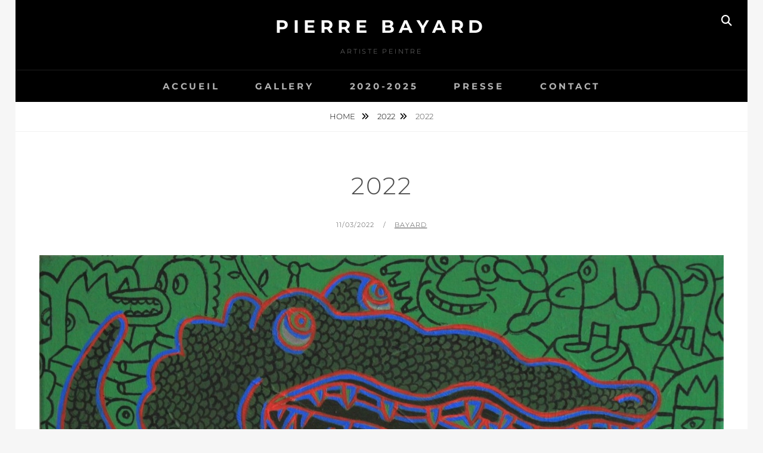

--- FILE ---
content_type: text/html; charset=UTF-8
request_url: https://www.pierrebayard.be/2022-2/
body_size: 11561
content:
<!DOCTYPE html>
<html lang="fr-FR">
<head>
<meta charset="UTF-8">
<meta name="viewport" content="width=device-width, initial-scale=1">
<link rel="profile" href="http://gmpg.org/xfn/11">

<title>2022 &#8211; Pierre BAYARD</title>
<meta name='robots' content='max-image-preview:large' />
	<style>img:is([sizes="auto" i], [sizes^="auto," i]) { contain-intrinsic-size: 3000px 1500px }</style>
	<link rel="alternate" type="application/rss+xml" title="Pierre BAYARD &raquo; Flux" href="https://www.pierrebayard.be/feed/" />
<link rel="alternate" type="application/rss+xml" title="Pierre BAYARD &raquo; Flux des commentaires" href="https://www.pierrebayard.be/comments/feed/" />
<link rel="alternate" type="application/rss+xml" title="Pierre BAYARD &raquo; 2022 Flux des commentaires" href="https://www.pierrebayard.be/2022-2/feed/" />
<script type="text/javascript">
/* <![CDATA[ */
window._wpemojiSettings = {"baseUrl":"https:\/\/s.w.org\/images\/core\/emoji\/16.0.1\/72x72\/","ext":".png","svgUrl":"https:\/\/s.w.org\/images\/core\/emoji\/16.0.1\/svg\/","svgExt":".svg","source":{"concatemoji":"https:\/\/www.pierrebayard.be\/wp-includes\/js\/wp-emoji-release.min.js?ver=6.8.3"}};
/*! This file is auto-generated */
!function(s,n){var o,i,e;function c(e){try{var t={supportTests:e,timestamp:(new Date).valueOf()};sessionStorage.setItem(o,JSON.stringify(t))}catch(e){}}function p(e,t,n){e.clearRect(0,0,e.canvas.width,e.canvas.height),e.fillText(t,0,0);var t=new Uint32Array(e.getImageData(0,0,e.canvas.width,e.canvas.height).data),a=(e.clearRect(0,0,e.canvas.width,e.canvas.height),e.fillText(n,0,0),new Uint32Array(e.getImageData(0,0,e.canvas.width,e.canvas.height).data));return t.every(function(e,t){return e===a[t]})}function u(e,t){e.clearRect(0,0,e.canvas.width,e.canvas.height),e.fillText(t,0,0);for(var n=e.getImageData(16,16,1,1),a=0;a<n.data.length;a++)if(0!==n.data[a])return!1;return!0}function f(e,t,n,a){switch(t){case"flag":return n(e,"\ud83c\udff3\ufe0f\u200d\u26a7\ufe0f","\ud83c\udff3\ufe0f\u200b\u26a7\ufe0f")?!1:!n(e,"\ud83c\udde8\ud83c\uddf6","\ud83c\udde8\u200b\ud83c\uddf6")&&!n(e,"\ud83c\udff4\udb40\udc67\udb40\udc62\udb40\udc65\udb40\udc6e\udb40\udc67\udb40\udc7f","\ud83c\udff4\u200b\udb40\udc67\u200b\udb40\udc62\u200b\udb40\udc65\u200b\udb40\udc6e\u200b\udb40\udc67\u200b\udb40\udc7f");case"emoji":return!a(e,"\ud83e\udedf")}return!1}function g(e,t,n,a){var r="undefined"!=typeof WorkerGlobalScope&&self instanceof WorkerGlobalScope?new OffscreenCanvas(300,150):s.createElement("canvas"),o=r.getContext("2d",{willReadFrequently:!0}),i=(o.textBaseline="top",o.font="600 32px Arial",{});return e.forEach(function(e){i[e]=t(o,e,n,a)}),i}function t(e){var t=s.createElement("script");t.src=e,t.defer=!0,s.head.appendChild(t)}"undefined"!=typeof Promise&&(o="wpEmojiSettingsSupports",i=["flag","emoji"],n.supports={everything:!0,everythingExceptFlag:!0},e=new Promise(function(e){s.addEventListener("DOMContentLoaded",e,{once:!0})}),new Promise(function(t){var n=function(){try{var e=JSON.parse(sessionStorage.getItem(o));if("object"==typeof e&&"number"==typeof e.timestamp&&(new Date).valueOf()<e.timestamp+604800&&"object"==typeof e.supportTests)return e.supportTests}catch(e){}return null}();if(!n){if("undefined"!=typeof Worker&&"undefined"!=typeof OffscreenCanvas&&"undefined"!=typeof URL&&URL.createObjectURL&&"undefined"!=typeof Blob)try{var e="postMessage("+g.toString()+"("+[JSON.stringify(i),f.toString(),p.toString(),u.toString()].join(",")+"));",a=new Blob([e],{type:"text/javascript"}),r=new Worker(URL.createObjectURL(a),{name:"wpTestEmojiSupports"});return void(r.onmessage=function(e){c(n=e.data),r.terminate(),t(n)})}catch(e){}c(n=g(i,f,p,u))}t(n)}).then(function(e){for(var t in e)n.supports[t]=e[t],n.supports.everything=n.supports.everything&&n.supports[t],"flag"!==t&&(n.supports.everythingExceptFlag=n.supports.everythingExceptFlag&&n.supports[t]);n.supports.everythingExceptFlag=n.supports.everythingExceptFlag&&!n.supports.flag,n.DOMReady=!1,n.readyCallback=function(){n.DOMReady=!0}}).then(function(){return e}).then(function(){var e;n.supports.everything||(n.readyCallback(),(e=n.source||{}).concatemoji?t(e.concatemoji):e.wpemoji&&e.twemoji&&(t(e.twemoji),t(e.wpemoji)))}))}((window,document),window._wpemojiSettings);
/* ]]> */
</script>
<style id='wp-emoji-styles-inline-css' type='text/css'>

	img.wp-smiley, img.emoji {
		display: inline !important;
		border: none !important;
		box-shadow: none !important;
		height: 1em !important;
		width: 1em !important;
		margin: 0 0.07em !important;
		vertical-align: -0.1em !important;
		background: none !important;
		padding: 0 !important;
	}
</style>
<link rel='stylesheet' id='wp-block-library-css' href='https://www.pierrebayard.be/wp-includes/css/dist/block-library/style.min.css?ver=6.8.3' type='text/css' media='all' />
<style id='wp-block-library-theme-inline-css' type='text/css'>
.wp-block-audio :where(figcaption){color:#555;font-size:13px;text-align:center}.is-dark-theme .wp-block-audio :where(figcaption){color:#ffffffa6}.wp-block-audio{margin:0 0 1em}.wp-block-code{border:1px solid #ccc;border-radius:4px;font-family:Menlo,Consolas,monaco,monospace;padding:.8em 1em}.wp-block-embed :where(figcaption){color:#555;font-size:13px;text-align:center}.is-dark-theme .wp-block-embed :where(figcaption){color:#ffffffa6}.wp-block-embed{margin:0 0 1em}.blocks-gallery-caption{color:#555;font-size:13px;text-align:center}.is-dark-theme .blocks-gallery-caption{color:#ffffffa6}:root :where(.wp-block-image figcaption){color:#555;font-size:13px;text-align:center}.is-dark-theme :root :where(.wp-block-image figcaption){color:#ffffffa6}.wp-block-image{margin:0 0 1em}.wp-block-pullquote{border-bottom:4px solid;border-top:4px solid;color:currentColor;margin-bottom:1.75em}.wp-block-pullquote cite,.wp-block-pullquote footer,.wp-block-pullquote__citation{color:currentColor;font-size:.8125em;font-style:normal;text-transform:uppercase}.wp-block-quote{border-left:.25em solid;margin:0 0 1.75em;padding-left:1em}.wp-block-quote cite,.wp-block-quote footer{color:currentColor;font-size:.8125em;font-style:normal;position:relative}.wp-block-quote:where(.has-text-align-right){border-left:none;border-right:.25em solid;padding-left:0;padding-right:1em}.wp-block-quote:where(.has-text-align-center){border:none;padding-left:0}.wp-block-quote.is-large,.wp-block-quote.is-style-large,.wp-block-quote:where(.is-style-plain){border:none}.wp-block-search .wp-block-search__label{font-weight:700}.wp-block-search__button{border:1px solid #ccc;padding:.375em .625em}:where(.wp-block-group.has-background){padding:1.25em 2.375em}.wp-block-separator.has-css-opacity{opacity:.4}.wp-block-separator{border:none;border-bottom:2px solid;margin-left:auto;margin-right:auto}.wp-block-separator.has-alpha-channel-opacity{opacity:1}.wp-block-separator:not(.is-style-wide):not(.is-style-dots){width:100px}.wp-block-separator.has-background:not(.is-style-dots){border-bottom:none;height:1px}.wp-block-separator.has-background:not(.is-style-wide):not(.is-style-dots){height:2px}.wp-block-table{margin:0 0 1em}.wp-block-table td,.wp-block-table th{word-break:normal}.wp-block-table :where(figcaption){color:#555;font-size:13px;text-align:center}.is-dark-theme .wp-block-table :where(figcaption){color:#ffffffa6}.wp-block-video :where(figcaption){color:#555;font-size:13px;text-align:center}.is-dark-theme .wp-block-video :where(figcaption){color:#ffffffa6}.wp-block-video{margin:0 0 1em}:root :where(.wp-block-template-part.has-background){margin-bottom:0;margin-top:0;padding:1.25em 2.375em}
</style>
<style id='classic-theme-styles-inline-css' type='text/css'>
/*! This file is auto-generated */
.wp-block-button__link{color:#fff;background-color:#32373c;border-radius:9999px;box-shadow:none;text-decoration:none;padding:calc(.667em + 2px) calc(1.333em + 2px);font-size:1.125em}.wp-block-file__button{background:#32373c;color:#fff;text-decoration:none}
</style>
<style id='global-styles-inline-css' type='text/css'>
:root{--wp--preset--aspect-ratio--square: 1;--wp--preset--aspect-ratio--4-3: 4/3;--wp--preset--aspect-ratio--3-4: 3/4;--wp--preset--aspect-ratio--3-2: 3/2;--wp--preset--aspect-ratio--2-3: 2/3;--wp--preset--aspect-ratio--16-9: 16/9;--wp--preset--aspect-ratio--9-16: 9/16;--wp--preset--color--black: #000000;--wp--preset--color--cyan-bluish-gray: #abb8c3;--wp--preset--color--white: #ffffff;--wp--preset--color--pale-pink: #f78da7;--wp--preset--color--vivid-red: #cf2e2e;--wp--preset--color--luminous-vivid-orange: #ff6900;--wp--preset--color--luminous-vivid-amber: #fcb900;--wp--preset--color--light-green-cyan: #7bdcb5;--wp--preset--color--vivid-green-cyan: #00d084;--wp--preset--color--pale-cyan-blue: #8ed1fc;--wp--preset--color--vivid-cyan-blue: #0693e3;--wp--preset--color--vivid-purple: #9b51e0;--wp--preset--color--medium-black: #333333;--wp--preset--color--gray: #999999;--wp--preset--color--medium-gray: #666666;--wp--preset--color--light-gray: #f2f2f2;--wp--preset--gradient--vivid-cyan-blue-to-vivid-purple: linear-gradient(135deg,rgba(6,147,227,1) 0%,rgb(155,81,224) 100%);--wp--preset--gradient--light-green-cyan-to-vivid-green-cyan: linear-gradient(135deg,rgb(122,220,180) 0%,rgb(0,208,130) 100%);--wp--preset--gradient--luminous-vivid-amber-to-luminous-vivid-orange: linear-gradient(135deg,rgba(252,185,0,1) 0%,rgba(255,105,0,1) 100%);--wp--preset--gradient--luminous-vivid-orange-to-vivid-red: linear-gradient(135deg,rgba(255,105,0,1) 0%,rgb(207,46,46) 100%);--wp--preset--gradient--very-light-gray-to-cyan-bluish-gray: linear-gradient(135deg,rgb(238,238,238) 0%,rgb(169,184,195) 100%);--wp--preset--gradient--cool-to-warm-spectrum: linear-gradient(135deg,rgb(74,234,220) 0%,rgb(151,120,209) 20%,rgb(207,42,186) 40%,rgb(238,44,130) 60%,rgb(251,105,98) 80%,rgb(254,248,76) 100%);--wp--preset--gradient--blush-light-purple: linear-gradient(135deg,rgb(255,206,236) 0%,rgb(152,150,240) 100%);--wp--preset--gradient--blush-bordeaux: linear-gradient(135deg,rgb(254,205,165) 0%,rgb(254,45,45) 50%,rgb(107,0,62) 100%);--wp--preset--gradient--luminous-dusk: linear-gradient(135deg,rgb(255,203,112) 0%,rgb(199,81,192) 50%,rgb(65,88,208) 100%);--wp--preset--gradient--pale-ocean: linear-gradient(135deg,rgb(255,245,203) 0%,rgb(182,227,212) 50%,rgb(51,167,181) 100%);--wp--preset--gradient--electric-grass: linear-gradient(135deg,rgb(202,248,128) 0%,rgb(113,206,126) 100%);--wp--preset--gradient--midnight: linear-gradient(135deg,rgb(2,3,129) 0%,rgb(40,116,252) 100%);--wp--preset--font-size--small: 14px;--wp--preset--font-size--medium: 20px;--wp--preset--font-size--large: 30px;--wp--preset--font-size--x-large: 42px;--wp--preset--font-size--normal: 17px;--wp--preset--font-size--huge: 40px;--wp--preset--spacing--20: 0.44rem;--wp--preset--spacing--30: 0.67rem;--wp--preset--spacing--40: 1rem;--wp--preset--spacing--50: 1.5rem;--wp--preset--spacing--60: 2.25rem;--wp--preset--spacing--70: 3.38rem;--wp--preset--spacing--80: 5.06rem;--wp--preset--shadow--natural: 6px 6px 9px rgba(0, 0, 0, 0.2);--wp--preset--shadow--deep: 12px 12px 50px rgba(0, 0, 0, 0.4);--wp--preset--shadow--sharp: 6px 6px 0px rgba(0, 0, 0, 0.2);--wp--preset--shadow--outlined: 6px 6px 0px -3px rgba(255, 255, 255, 1), 6px 6px rgba(0, 0, 0, 1);--wp--preset--shadow--crisp: 6px 6px 0px rgba(0, 0, 0, 1);}:where(.is-layout-flex){gap: 0.5em;}:where(.is-layout-grid){gap: 0.5em;}body .is-layout-flex{display: flex;}.is-layout-flex{flex-wrap: wrap;align-items: center;}.is-layout-flex > :is(*, div){margin: 0;}body .is-layout-grid{display: grid;}.is-layout-grid > :is(*, div){margin: 0;}:where(.wp-block-columns.is-layout-flex){gap: 2em;}:where(.wp-block-columns.is-layout-grid){gap: 2em;}:where(.wp-block-post-template.is-layout-flex){gap: 1.25em;}:where(.wp-block-post-template.is-layout-grid){gap: 1.25em;}.has-black-color{color: var(--wp--preset--color--black) !important;}.has-cyan-bluish-gray-color{color: var(--wp--preset--color--cyan-bluish-gray) !important;}.has-white-color{color: var(--wp--preset--color--white) !important;}.has-pale-pink-color{color: var(--wp--preset--color--pale-pink) !important;}.has-vivid-red-color{color: var(--wp--preset--color--vivid-red) !important;}.has-luminous-vivid-orange-color{color: var(--wp--preset--color--luminous-vivid-orange) !important;}.has-luminous-vivid-amber-color{color: var(--wp--preset--color--luminous-vivid-amber) !important;}.has-light-green-cyan-color{color: var(--wp--preset--color--light-green-cyan) !important;}.has-vivid-green-cyan-color{color: var(--wp--preset--color--vivid-green-cyan) !important;}.has-pale-cyan-blue-color{color: var(--wp--preset--color--pale-cyan-blue) !important;}.has-vivid-cyan-blue-color{color: var(--wp--preset--color--vivid-cyan-blue) !important;}.has-vivid-purple-color{color: var(--wp--preset--color--vivid-purple) !important;}.has-black-background-color{background-color: var(--wp--preset--color--black) !important;}.has-cyan-bluish-gray-background-color{background-color: var(--wp--preset--color--cyan-bluish-gray) !important;}.has-white-background-color{background-color: var(--wp--preset--color--white) !important;}.has-pale-pink-background-color{background-color: var(--wp--preset--color--pale-pink) !important;}.has-vivid-red-background-color{background-color: var(--wp--preset--color--vivid-red) !important;}.has-luminous-vivid-orange-background-color{background-color: var(--wp--preset--color--luminous-vivid-orange) !important;}.has-luminous-vivid-amber-background-color{background-color: var(--wp--preset--color--luminous-vivid-amber) !important;}.has-light-green-cyan-background-color{background-color: var(--wp--preset--color--light-green-cyan) !important;}.has-vivid-green-cyan-background-color{background-color: var(--wp--preset--color--vivid-green-cyan) !important;}.has-pale-cyan-blue-background-color{background-color: var(--wp--preset--color--pale-cyan-blue) !important;}.has-vivid-cyan-blue-background-color{background-color: var(--wp--preset--color--vivid-cyan-blue) !important;}.has-vivid-purple-background-color{background-color: var(--wp--preset--color--vivid-purple) !important;}.has-black-border-color{border-color: var(--wp--preset--color--black) !important;}.has-cyan-bluish-gray-border-color{border-color: var(--wp--preset--color--cyan-bluish-gray) !important;}.has-white-border-color{border-color: var(--wp--preset--color--white) !important;}.has-pale-pink-border-color{border-color: var(--wp--preset--color--pale-pink) !important;}.has-vivid-red-border-color{border-color: var(--wp--preset--color--vivid-red) !important;}.has-luminous-vivid-orange-border-color{border-color: var(--wp--preset--color--luminous-vivid-orange) !important;}.has-luminous-vivid-amber-border-color{border-color: var(--wp--preset--color--luminous-vivid-amber) !important;}.has-light-green-cyan-border-color{border-color: var(--wp--preset--color--light-green-cyan) !important;}.has-vivid-green-cyan-border-color{border-color: var(--wp--preset--color--vivid-green-cyan) !important;}.has-pale-cyan-blue-border-color{border-color: var(--wp--preset--color--pale-cyan-blue) !important;}.has-vivid-cyan-blue-border-color{border-color: var(--wp--preset--color--vivid-cyan-blue) !important;}.has-vivid-purple-border-color{border-color: var(--wp--preset--color--vivid-purple) !important;}.has-vivid-cyan-blue-to-vivid-purple-gradient-background{background: var(--wp--preset--gradient--vivid-cyan-blue-to-vivid-purple) !important;}.has-light-green-cyan-to-vivid-green-cyan-gradient-background{background: var(--wp--preset--gradient--light-green-cyan-to-vivid-green-cyan) !important;}.has-luminous-vivid-amber-to-luminous-vivid-orange-gradient-background{background: var(--wp--preset--gradient--luminous-vivid-amber-to-luminous-vivid-orange) !important;}.has-luminous-vivid-orange-to-vivid-red-gradient-background{background: var(--wp--preset--gradient--luminous-vivid-orange-to-vivid-red) !important;}.has-very-light-gray-to-cyan-bluish-gray-gradient-background{background: var(--wp--preset--gradient--very-light-gray-to-cyan-bluish-gray) !important;}.has-cool-to-warm-spectrum-gradient-background{background: var(--wp--preset--gradient--cool-to-warm-spectrum) !important;}.has-blush-light-purple-gradient-background{background: var(--wp--preset--gradient--blush-light-purple) !important;}.has-blush-bordeaux-gradient-background{background: var(--wp--preset--gradient--blush-bordeaux) !important;}.has-luminous-dusk-gradient-background{background: var(--wp--preset--gradient--luminous-dusk) !important;}.has-pale-ocean-gradient-background{background: var(--wp--preset--gradient--pale-ocean) !important;}.has-electric-grass-gradient-background{background: var(--wp--preset--gradient--electric-grass) !important;}.has-midnight-gradient-background{background: var(--wp--preset--gradient--midnight) !important;}.has-small-font-size{font-size: var(--wp--preset--font-size--small) !important;}.has-medium-font-size{font-size: var(--wp--preset--font-size--medium) !important;}.has-large-font-size{font-size: var(--wp--preset--font-size--large) !important;}.has-x-large-font-size{font-size: var(--wp--preset--font-size--x-large) !important;}
:where(.wp-block-post-template.is-layout-flex){gap: 1.25em;}:where(.wp-block-post-template.is-layout-grid){gap: 1.25em;}
:where(.wp-block-columns.is-layout-flex){gap: 2em;}:where(.wp-block-columns.is-layout-grid){gap: 2em;}
:root :where(.wp-block-pullquote){font-size: 1.5em;line-height: 1.6;}
</style>
<link rel='stylesheet' id='simply-gallery-block-frontend-css' href='https://www.pierrebayard.be/wp-content/plugins/simply-gallery-block/blocks/pgc_sgb.min.style.css?ver=3.2.8' type='text/css' media='all' />
<link rel='stylesheet' id='pgc-simply-gallery-plugin-lightbox-style-css' href='https://www.pierrebayard.be/wp-content/plugins/simply-gallery-block/plugins/pgc_sgb_lightbox.min.style.css?ver=3.2.8' type='text/css' media='all' />
<link rel='stylesheet' id='fotografie-fonts-css' href='https://www.pierrebayard.be/wp-content/fonts/6404abe40f8cdc8355ca2c1ae09cee03.css' type='text/css' media='all' />
<link rel='stylesheet' id='font-awesome-css' href='https://www.pierrebayard.be/wp-content/themes/fotografie/assets/css/font-awesome/css/all.min.css?ver=6.7.2' type='text/css' media='all' />
<link rel='stylesheet' id='fotografie-style-css' href='https://www.pierrebayard.be/wp-content/themes/fotografie/style.css?ver=20251023-91156' type='text/css' media='all' />
<link rel='stylesheet' id='fotografie-block-style-css' href='https://www.pierrebayard.be/wp-content/themes/fotografie/assets/css/blocks.css?ver=1.0' type='text/css' media='all' />
<script type="text/javascript" src="https://www.pierrebayard.be/wp-includes/js/jquery/jquery.min.js?ver=3.7.1" id="jquery-core-js"></script>
<script type="text/javascript" src="https://www.pierrebayard.be/wp-includes/js/jquery/jquery-migrate.min.js?ver=3.4.1" id="jquery-migrate-js"></script>
<link rel="https://api.w.org/" href="https://www.pierrebayard.be/wp-json/" /><link rel="alternate" title="JSON" type="application/json" href="https://www.pierrebayard.be/wp-json/wp/v2/posts/811" /><link rel="EditURI" type="application/rsd+xml" title="RSD" href="https://www.pierrebayard.be/xmlrpc.php?rsd" />
<meta name="generator" content="WordPress 6.8.3" />
<link rel="canonical" href="https://www.pierrebayard.be/2022-2/" />
<link rel='shortlink' href='https://www.pierrebayard.be/?p=811' />
<link rel="alternate" title="oEmbed (JSON)" type="application/json+oembed" href="https://www.pierrebayard.be/wp-json/oembed/1.0/embed?url=https%3A%2F%2Fwww.pierrebayard.be%2F2022-2%2F" />
<link rel="alternate" title="oEmbed (XML)" type="text/xml+oembed" href="https://www.pierrebayard.be/wp-json/oembed/1.0/embed?url=https%3A%2F%2Fwww.pierrebayard.be%2F2022-2%2F&#038;format=xml" />
<noscript><style>.simply-gallery-amp{ display: block !important; }</style></noscript><noscript><style>.sgb-preloader{ display: none !important; }</style></noscript><link rel="pingback" href="https://www.pierrebayard.be/xmlrpc.php"><script type="application/ld+json">{"@context":"http:\/\/schema.org","@type":"BreadcrumbList","itemListElement":[{"@type":"ListItem","position":1,"item":{"@id":"https:\/\/www.pierrebayard.be\/","name":"Home"}},{"@type":"ListItem","position":2,"item":{"@id":"https:\/\/www.pierrebayard.be\/category\/2022\/","name":"2022"}},{"@type":"ListItem","position":3,"item":{"name":"2022"}}]}</script><link rel="icon" href="https://www.pierrebayard.be/wp-content/uploads/2019/04/cropped-IMG_2070-32x32.jpg" sizes="32x32" />
<link rel="icon" href="https://www.pierrebayard.be/wp-content/uploads/2019/04/cropped-IMG_2070-192x192.jpg" sizes="192x192" />
<link rel="apple-touch-icon" href="https://www.pierrebayard.be/wp-content/uploads/2019/04/cropped-IMG_2070-180x180.jpg" />
<meta name="msapplication-TileImage" content="https://www.pierrebayard.be/wp-content/uploads/2019/04/cropped-IMG_2070-270x270.jpg" />
</head>

<body class="wp-singular post-template-default single single-post postid-811 single-format-standard wp-embed-responsive wp-theme-fotografie boxed-layout no-sidebar">


<div id="page" class="site">
	<div class="site-inner">
		<a class="skip-link screen-reader-text" href="#content">Skip to content</a>

		<header id="masthead" class="site-header" role="banner">

			
			<div class="site-header-main">

				
	<div class="site-branding">
		<div class="wrapper">
						<div id="site-details">
									<p class="site-title"><a href="https://www.pierrebayard.be/" rel="home">Pierre BAYARD</a></p>
								<h2 class="site-description">Artiste peintre</h2>
			</div><!-- #site-details -->
		</div><!-- .wrapper -->
	</div><!-- .site-branding -->

				
<div class="site-search">
	<button class="search-toggle" aria-expanded="false">
		<span class="screen-reader-text">Search</span>
	</button><!-- .search-toggle -->
	<div class="search-wrapper">
		

<form role="search" method="get" class="search-form" action="https://www.pierrebayard.be/">
	<label>
		<span class="screen-reader-text">Search for:</span>

		<input type="search" class="search-field" placeholder="Enter keyword&hellip;" value="" name="s" />
	</label>

	<button type="submit" class="search-submit"><span class="search-button-text">Search</span></button>
</form>
	</div><!-- .search-wrapper -->
</div><!-- .site-search -->

					<div class="menu-toggle-wrapper">
		<button id="menu-toggle" class="menu-toggle" aria-controls="top-menu" aria-expanded="false"></span><span class="menu-label">Menu</span></button>
	</div><!-- .menu-toggle-wrapper -->
	<div id="site-header-menu" class="site-header-menu">
		<div class="wrapper">
			
				<nav id="site-navigation" class="main-navigation" role="navigation" aria-label="Primary Menu">
					<ul id="primary-menu" class="menu nav-menu"><li id="menu-item-18" class="menu-item menu-item-type-custom menu-item-object-custom menu-item-18"><a href="http://pierrebayard.be/">Accueil</a></li>
<li id="menu-item-20" class="menu-item menu-item-type-post_type menu-item-object-page current_page_parent menu-item-20"><a href="https://www.pierrebayard.be/blog/">Gallery</a></li>
<li id="menu-item-934" class="menu-item menu-item-type-post_type menu-item-object-page menu-item-934"><a href="https://www.pierrebayard.be/2025-2/">2020-2025</a></li>
<li id="menu-item-546" class="menu-item menu-item-type-taxonomy menu-item-object-category menu-item-546"><a href="https://www.pierrebayard.be/category/presse/">presse</a></li>
<li id="menu-item-21" class="menu-item menu-item-type-post_type menu-item-object-page menu-item-21"><a href="https://www.pierrebayard.be/contact/">Contact</a></li>
</ul>
			
				<div class="mobile-search-wrapper">
					

<form role="search" method="get" class="search-form" action="https://www.pierrebayard.be/">
	<label>
		<span class="screen-reader-text">Search for:</span>

		<input type="search" class="search-field" placeholder="Enter keyword&hellip;" value="" name="s" />
	</label>

	<button type="submit" class="search-submit"><span class="search-button-text">Search</span></button>
</form>
				</div><!-- .search-wrapper -->

			</nav><!-- .main-navigation -->
		</div><!-- .wrapper -->
	</div><!-- .site-header-menu -->

			</div><!-- .site-header-main -->

		</header>

		
			<div class="breadcrumb-area custom">
				<div class="wrapper">
					<nav class="entry-breadcrumbs"><span class="breadcrumb"><a href="https://www.pierrebayard.be/">Home </a></span><span class="breadcrumb"><a href="https://www.pierrebayard.be/category/2022/">2022</a></span><span class="breadcrumb-current">2022</span>
					</nav><!-- .entry-breadcrumbs -->
				</div><!-- .wrapper -->
			</div><!-- .breadcrumb-area -->
		<div id="content" class="site-content">

			
			
			
	<div class="wrapper singular-section">
		<div id="primary" class="content-area">
			<main id="main" class="site-main" role="main">
				
<article id="post-811 post-811" class="post-811 post type-post status-publish format-standard has-post-thumbnail hentry category-35">

	<header class="entry-header">
		<h1 class="entry-title">2022</h1>
		
<footer class="entry-meta">
	<span class="posted-on"><span class="screen-reader-text">Posted on</span> <time class="entry-date published" datetime="2022-03-11T07:37:21+01:00">11/03/2022</time><time class="updated" datetime="2022-03-11T07:37:23+01:00">11/03/2022</time></span><span class="byline"><span class="screen-reader-text">by </span><span class="author vcard"><a class="url fn n" href="https://www.pierrebayard.be/author/admin8253/">Bayard</a></span></span></footer><!-- .entry-meta -->
	</header>

			<div class="post-thumbnail">
			<img width="1148" height="574" src="https://www.pierrebayard.be/wp-content/uploads/2022/03/2022_crocodile-Pouteen_huile-toile-20x40cm-1148x574.jpg" class="attachment-post-thumbnail size-post-thumbnail wp-post-image" alt="" decoding="async" fetchpriority="high" srcset="https://www.pierrebayard.be/wp-content/uploads/2022/03/2022_crocodile-Pouteen_huile-toile-20x40cm-1148x574.jpg 1148w, https://www.pierrebayard.be/wp-content/uploads/2022/03/2022_crocodile-Pouteen_huile-toile-20x40cm-300x151.jpg 300w" sizes="(max-width: 1148px) 100vw, 1148px" />		</div>
	
	<div class="entry-content">
		<div id="grid-gallery-32-72710" data-gg-id="32" data-title="2022" data-grid-type="0" data-offset="5.3" data-area-position="center" data-icons="" data-preloader="true" data-width="215" data-height="215" data-padding="0" data-quicksand="disabled" data-quicksand-duration="none" data-popup-theme="theme_6" data-popup-type="pretty-photo" data-popup-image-text="data-description" data-popup-widthsize="auto" data-popup-heightsize="auto" data-popup-i18n-words="{&quot;close&quot;:&quot;fermer&quot;,&quot;next&quot;:&quot;suivant&quot;,&quot;previous&quot;:&quot;pr\u00e9c\u00e9dent&quot;,&quot;start_slideshow&quot;:&quot;d\u00e9marrer le diaporama&quot;,&quot;stop_slideshow&quot;:&quot;arr\u00e9ter le diaporama&quot;,&quot;image&quot;:&quot;image&quot;,&quot;of&quot;:&quot;de&quot;,&quot;prev&quot;:&quot;pr\u00e9c.&quot;,&quot;cExpand&quot;:&quot;Agrandir&quot;,&quot;cPrevious&quot;:&quot;Pr\u00e9c\u00e9dent&quot;,&quot;cNext&quot;:&quot;Suivant&quot;,&quot;cExpandStr&quot;:&quot;Agrandir l&#039;image&quot;,&quot;cRotate&quot;:&quot;Pivoter&quot;,&quot;cDetails&quot;:&quot;Details&quot;}" data-popup-slideshow="false" data-popup-slideshow-speed="2500" data-popup-hoverstop="true" data-popup-slideshow-auto="false" data-popup-background="" data-popup-transparency="30" data-popup-disable-history="" data-popup-disable-changed-url="" data-popup-border-type="solid" data-popup-border-color="" data-popup-border-width="" data-popup-border-enable="" data-fullscreen="false" data-hide-tooltip="false" data-caption-font-family="Default" data-caption-text-size="140" data-is-mobile="0" data-caption-mobile="false" data-hide-long-tltp-title="0" data-caption-disabled-on-mobile="false" data-popup-placement-type="0" data-social-sharing="{&quot;enabled&quot;:&quot;&quot;,&quot;gallerySharing&quot;:{&quot;enabled&quot;:null,&quot;position&quot;:null},&quot;imageSharing&quot;:{&quot;enabled&quot;:null,&quot;wrapperClass&quot;:&quot; vertical &quot;},&quot;popupSharing&quot;:{&quot;enabled&quot;:null,&quot;wrapperClass&quot;:&quot; vertical &quot;}}" class="grid-gallery grid-gallery-fixed " style=" width:100%; height:auto; margin-left:auto; margin-right:auto;position:relative;"> <div class="gallery-loading"> <div class="blocks"> <div class="block"></div> <div class="block"></div> <div class="block"></div> <div class="block"></div> </div> </div> <div class="gallery-sharing-top" style="display:none;"> </div> <div id="photos-32" class="grid-gallery-photos"><FIGURE class="grid-gallery-caption" data-grid-gallery-type="quarter-slide-up" data-index="0" style="display:none;border-radius:00;; margin:5.3px; width:2150;" ><div class="crop" style=" width:2150; height:2150; overflow:hidden;"><img decoding="async" src="https://pierrebayard.be/wp-content/uploads/2022/03/2022_Haut-les-mains_huile-toile-55x85cm-215x215.jpg" class="ggImg" alt="2022_Haut les mains_huile-toile-55x85cm" title="2022_Haut les mains_huile-toile-55x85cm" data-description="2022_Haut les mains_huile-toile-55x85cm" data-caption="2022_Haut les mains_huile-toile-55x85cm" data-title="2022_Haut les mains_huile-toile-55x85cm" style=" width:215px; height:215px;" /></div><FIGCAPTION class="" data-alpha="5" style="color:#ffffff; background-color:#6f0000; font-size:140; text-align:left; font-family:Default;" ><div class="grid-gallery-figcaption-wrap" style=""></div></FIGCAPTION></FIGURE><FIGURE class="grid-gallery-caption" data-grid-gallery-type="quarter-slide-up" data-index="1" style="display:none;border-radius:00;; margin:5.3px; width:2150;" ><div class="crop" style=" width:2150; height:2150; overflow:hidden;"><img decoding="async" src="https://pierrebayard.be/wp-content/uploads/2022/03/2022_bons-baisers-de-Russie_huile-toile-70x60cm-215x215.jpg" class="ggImg" alt="2022_bons baisers de Russie_huile-toile-70x60cm" title="2022_bons baisers de Russie_huile-toile-70x60cm" data-description="2022_bons baisers de Russie_huile-toile-70x60cm" data-caption="2022_bons baisers de Russie_huile-toile-70x60cm" data-title="2022_bons baisers de Russie_huile-toile-70x60cm" style=" width:215px; height:215px;" /></div><FIGCAPTION class="" data-alpha="5" style="color:#ffffff; background-color:#6f0000; font-size:140; text-align:left; font-family:Default;" ><div class="grid-gallery-figcaption-wrap" style=""></div></FIGCAPTION></FIGURE><FIGURE class="grid-gallery-caption" data-grid-gallery-type="quarter-slide-up" data-index="2" style="display:none;border-radius:00;; margin:5.3px; width:2150;" ><div class="crop" style=" width:2150; height:2150; overflow:hidden;"><img decoding="async" src="https://pierrebayard.be/wp-content/uploads/2022/03/2022_instant-karma_huile-toile-30x40cm-215x215.jpg" class="ggImg" alt="2022_instant karma_huile-toile-30x40cm" title="2022_instant karma_huile-toile-30x40cm" data-description="2022_instant karma_huile-toile-30x40cm" data-caption="2022_instant karma_huile-toile-30x40cm" data-title="2022_instant karma_huile-toile-30x40cm" style=" width:215px; height:215px;" /></div><FIGCAPTION class="" data-alpha="5" style="color:#ffffff; background-color:#6f0000; font-size:140; text-align:left; font-family:Default;" ><div class="grid-gallery-figcaption-wrap" style=""></div></FIGCAPTION></FIGURE><FIGURE class="grid-gallery-caption" data-grid-gallery-type="quarter-slide-up" data-index="3" style="display:none;border-radius:00;; margin:5.3px; width:2150;" ><div class="crop" style=" width:2150; height:2150; overflow:hidden;"><img decoding="async" src="https://pierrebayard.be/wp-content/uploads/2022/03/2022_nuit-et-jour_huile-toile-30x40cm-215x215.jpg" class="ggImg" alt="2022_nuit et jour_huile-toile-30x40cm" title="2022_nuit et jour_huile-toile-30x40cm" data-description="2022_nuit et jour_huile-toile-30x40cm" data-caption="2022_nuit et jour_huile-toile-30x40cm" data-title="2022_nuit et jour_huile-toile-30x40cm" style=" width:215px; height:215px;" /></div><FIGCAPTION class="" data-alpha="5" style="color:#ffffff; background-color:#6f0000; font-size:140; text-align:left; font-family:Default;" ><div class="grid-gallery-figcaption-wrap" style=""></div></FIGCAPTION></FIGURE><FIGURE class="grid-gallery-caption" data-grid-gallery-type="quarter-slide-up" data-index="4" style="display:none;border-radius:00;; margin:5.3px; width:2150;" ><div class="crop" style=" width:2150; height:2150; overflow:hidden;"><img decoding="async" src="https://pierrebayard.be/wp-content/uploads/2022/03/2022_crocodile-Pouteen_huile-toile-20x40cm-215x215.jpg" class="ggImg" alt="2022_crocodile Pouteen_huile-toile-20x40cm" title="2022_crocodile Pouteen_huile-toile-20x40cm" data-description="2022_crocodile Pouteen_huile-toile-20x40cm" data-caption="2022_crocodile Pouteen_huile-toile-20x40cm" data-title="2022_crocodile Pouteen_huile-toile-20x40cm" style=" width:215px; height:215px;" /></div><FIGCAPTION class="" data-alpha="5" style="color:#ffffff; background-color:#6f0000; font-size:140; text-align:left; font-family:Default;" ><div class="grid-gallery-figcaption-wrap" style=""></div></FIGCAPTION></FIGURE><FIGURE class="grid-gallery-caption" data-grid-gallery-type="quarter-slide-up" data-index="5" style="display:none;border-radius:00;; margin:5.3px; width:2150;" ><div class="crop" style=" width:2150; height:2150; overflow:hidden;"><img decoding="async" src="https://pierrebayard.be/wp-content/uploads/2022/03/IMG_1125-215x215.jpg" class="ggImg" alt="IMG_1125" title="IMG_1125" data-description="IMG_1125" data-caption="IMG_1125" data-title="IMG_1125" style=" width:215px; height:215px;" /></div><FIGCAPTION class="" data-alpha="5" style="color:#ffffff; background-color:#6f0000; font-size:140; text-align:left; font-family:Default;" ><div class="grid-gallery-figcaption-wrap" style=""></div></FIGCAPTION></FIGURE><FIGURE class="grid-gallery-caption" data-grid-gallery-type="quarter-slide-up" data-index="6" style="display:none;border-radius:00;; margin:5.3px; width:2150;" ><div class="crop" style=" width:2150; height:2150; overflow:hidden;"><img decoding="async" src="https://pierrebayard.be/wp-content/uploads/2022/03/les-hommes-de-couleur-jusqua-saturation_huile-toile-100x100cm-215x215.jpg" class="ggImg" alt="les hommes de couleur jusqu&#039;à saturation_huile-toile-100x100cm" title="les hommes de couleur jusqu&#039;à saturation_huile-toile-100x100cm" data-description="les hommes de couleur jusqu&#039;à saturation_huile-toile-100x100cm" data-caption="les hommes de couleur jusqu&#039;à saturation_huile-toile-100x100cm" data-title="les hommes de couleur jusqu&#039;à saturation_huile-toile-100x100cm" style=" width:215px; height:215px;" /></div><FIGCAPTION class="" data-alpha="5" style="color:#ffffff; background-color:#6f0000; font-size:140; text-align:left; font-family:Default;" ><div class="grid-gallery-figcaption-wrap" style=""></div></FIGCAPTION></FIGURE><FIGURE class="grid-gallery-caption" data-grid-gallery-type="quarter-slide-up" data-index="7" style="display:none;border-radius:00;; margin:5.3px; width:2150;" ><div class="crop" style=" width:2150; height:2150; overflow:hidden;"><img decoding="async" src="https://pierrebayard.be/wp-content/uploads/2022/03/Lours_huile-toile-26x21cm-215x215.jpg" class="ggImg" alt="L&#039;ours_huile-toile-26x21cm" title="L&#039;ours_huile-toile-26x21cm" data-description="L&#039;ours_huile-toile-26x21cm" data-caption="L&#039;ours_huile-toile-26x21cm" data-title="L&#039;ours_huile-toile-26x21cm" style=" width:215px; height:215px;" /></div><FIGCAPTION class="" data-alpha="5" style="color:#ffffff; background-color:#6f0000; font-size:140; text-align:left; font-family:Default;" ><div class="grid-gallery-figcaption-wrap" style=""></div></FIGCAPTION></FIGURE><FIGURE class="grid-gallery-caption" data-grid-gallery-type="quarter-slide-up" data-index="8" style="display:none;border-radius:00;; margin:5.3px; width:2150;" ><div class="crop" style=" width:2150; height:2150; overflow:hidden;"><img decoding="async" src="https://pierrebayard.be/wp-content/uploads/2022/03/Lunion-fait-la-force_huile-toile-70X100cm-215x215.jpg" class="ggImg" alt="L&#039;union fait la force_huile-toile-70X100cm" title="L&#039;union fait la force_huile-toile-70X100cm" data-description="L&#039;union fait la force_huile-toile-70X100cm" data-caption="L&#039;union fait la force_huile-toile-70X100cm" data-title="L&#039;union fait la force_huile-toile-70X100cm" style=" width:215px; height:215px;" /></div><FIGCAPTION class="" data-alpha="5" style="color:#ffffff; background-color:#6f0000; font-size:140; text-align:left; font-family:Default;" ><div class="grid-gallery-figcaption-wrap" style=""></div></FIGCAPTION></FIGURE><FIGURE class="grid-gallery-caption" data-grid-gallery-type="quarter-slide-up" data-index="9" style="display:none;border-radius:00;; margin:5.3px; width:2150;" ><div class="crop" style=" width:2150; height:2150; overflow:hidden;"><img decoding="async" src="https://pierrebayard.be/wp-content/uploads/2022/03/Octopus_huile-toile-100x65cm-215x215.jpg" class="ggImg" alt="Octopus_huile-toile-100x65cm" title="Octopus_huile-toile-100x65cm" data-description="Octopus_huile-toile-100x65cm" data-caption="Octopus_huile-toile-100x65cm" data-title="Octopus_huile-toile-100x65cm" style=" width:215px; height:215px;" /></div><FIGCAPTION class="" data-alpha="5" style="color:#ffffff; background-color:#6f0000; font-size:140; text-align:left; font-family:Default;" ><div class="grid-gallery-figcaption-wrap" style=""></div></FIGCAPTION></FIGURE><FIGURE class="grid-gallery-caption" data-grid-gallery-type="quarter-slide-up" data-index="10" style="display:none;border-radius:00;; margin:5.3px; width:2150;" ><div class="crop" style=" width:2150; height:2150; overflow:hidden;"><img decoding="async" src="https://pierrebayard.be/wp-content/uploads/2022/03/Ohlala_huile-toile-40x50cm-215x215.jpg" class="ggImg" alt="Ohlala_huile-toile-40x50cm" title="Ohlala_huile-toile-40x50cm" data-description="Ohlala_huile-toile-40x50cm" data-caption="Ohlala_huile-toile-40x50cm" data-title="Ohlala_huile-toile-40x50cm" style=" width:215px; height:215px;" /></div><FIGCAPTION class="" data-alpha="5" style="color:#ffffff; background-color:#6f0000; font-size:140; text-align:left; font-family:Default;" ><div class="grid-gallery-figcaption-wrap" style=""></div></FIGCAPTION></FIGURE><FIGURE class="grid-gallery-caption" data-grid-gallery-type="quarter-slide-up" data-index="11" style="display:none;border-radius:00;; margin:5.3px; width:2150;" ><div class="crop" style=" width:2150; height:2150; overflow:hidden;"><img decoding="async" src="https://pierrebayard.be/wp-content/uploads/2022/03/POssession_huile-toile-60x120cm-215x215.jpg" class="ggImg" alt="POssession_huile-toile-60x120cm" title="POssession_huile-toile-60x120cm" data-description="POssession_huile-toile-60x120cm" data-caption="POssession_huile-toile-60x120cm" data-title="POssession_huile-toile-60x120cm" style=" width:215px; height:215px;" /></div><FIGCAPTION class="" data-alpha="5" style="color:#ffffff; background-color:#6f0000; font-size:140; text-align:left; font-family:Default;" ><div class="grid-gallery-figcaption-wrap" style=""></div></FIGCAPTION></FIGURE><FIGURE class="grid-gallery-caption" data-grid-gallery-type="quarter-slide-up" data-index="12" style="display:none;border-radius:00;; margin:5.3px; width:2150;" ><div class="crop" style=" width:2150; height:2150; overflow:hidden;"><img decoding="async" src="https://pierrebayard.be/wp-content/uploads/2022/03/Style_huile-toile-80x80cm-215x215.jpg" class="ggImg" alt="Style_huile-toile-80x80cm" title="Style_huile-toile-80x80cm" data-description="Style_huile-toile-80x80cm" data-caption="Style_huile-toile-80x80cm" data-title="Style_huile-toile-80x80cm" style=" width:215px; height:215px;" /></div><FIGCAPTION class="" data-alpha="5" style="color:#ffffff; background-color:#6f0000; font-size:140; text-align:left; font-family:Default;" ><div class="grid-gallery-figcaption-wrap" style=""></div></FIGCAPTION></FIGURE><FIGURE class="grid-gallery-caption" data-grid-gallery-type="quarter-slide-up" data-index="13" style="display:none;border-radius:00;; margin:5.3px; width:2150;" ><div class="crop" style=" width:2150; height:2150; overflow:hidden;"><img decoding="async" src="https://pierrebayard.be/wp-content/uploads/2022/03/Vert-jespere_huile-toile-44X57cm-215x215.jpg" class="ggImg" alt="Vert j&#039;espère_huile-toile-44X57cm" title="Vert j&#039;espère_huile-toile-44X57cm" data-description="Vert j&#039;espère_huile-toile-44X57cm" data-caption="Vert j&#039;espère_huile-toile-44X57cm" data-title="Vert j&#039;espère_huile-toile-44X57cm" style=" width:215px; height:215px;" /></div><FIGCAPTION class="" data-alpha="5" style="color:#ffffff; background-color:#6f0000; font-size:140; text-align:left; font-family:Default;" ><div class="grid-gallery-figcaption-wrap" style=""></div></FIGCAPTION></FIGURE><FIGURE class="grid-gallery-caption" data-grid-gallery-type="quarter-slide-up" data-index="14" style="display:none;border-radius:00;; margin:5.3px; width:2150;" ><div class="crop" style=" width:2150; height:2150; overflow:hidden;"><img decoding="async" src="https://pierrebayard.be/wp-content/uploads/2024/06/Bon-appetit-mimille-Acrylique-pastel-fusain-gras-sur-papier-215x215.jpg" class="ggImg" alt="Bon appétit mimille Acrylique pastel fusain gras sur papier" title="Bon appétit mimille Acrylique pastel fusain gras sur papier" data-description="Bon appétit mimille Acrylique pastel fusain gras sur papier" data-caption="Bon appétit mimille Acrylique pastel fusain gras sur papier" data-title="Bon appétit mimille Acrylique pastel fusain gras sur papier" style=" width:215px; height:215px;" /></div><FIGCAPTION class="" data-alpha="5" style="color:#ffffff; background-color:#6f0000; font-size:140; text-align:left; font-family:Default;" ><div class="grid-gallery-figcaption-wrap" style=""></div></FIGCAPTION></FIGURE><FIGURE class="grid-gallery-caption" data-grid-gallery-type="quarter-slide-up" data-index="15" style="display:none;border-radius:00;; margin:5.3px; width:2150;" ><div class="crop" style=" width:2150; height:2150; overflow:hidden;"><img decoding="async" src="https://pierrebayard.be/wp-content/uploads/2024/06/Bons-baisers-de-russie-Huile-sur-toile-70x60cm-215x215.jpg" class="ggImg" alt="Bons baisers de russie Huile sur toile 70x60cm" title="Bons baisers de russie Huile sur toile 70x60cm" data-description="Bons baisers de russie Huile sur toile 70x60cm" data-caption="Bons baisers de russie Huile sur toile 70x60cm" data-title="Bons baisers de russie Huile sur toile 70x60cm" style=" width:215px; height:215px;" /></div><FIGCAPTION class="" data-alpha="5" style="color:#ffffff; background-color:#6f0000; font-size:140; text-align:left; font-family:Default;" ><div class="grid-gallery-figcaption-wrap" style=""></div></FIGCAPTION></FIGURE><FIGURE class="grid-gallery-caption" data-grid-gallery-type="quarter-slide-up" data-index="16" style="display:none;border-radius:00;; margin:5.3px; width:2150;" ><div class="crop" style=" width:2150; height:2150; overflow:hidden;"><img decoding="async" src="https://pierrebayard.be/wp-content/uploads/2024/06/Face-a-face-Huille-sur-toile-50x60cm-215x215.jpg" class="ggImg" alt="Face à face Huille sur toile 50x60cm" title="Face à face Huille sur toile 50x60cm" data-description="Face à face Huille sur toile 50x60cm" data-caption="Face à face Huille sur toile 50x60cm" data-title="Face à face Huille sur toile 50x60cm" style=" width:215px; height:215px;" /></div><FIGCAPTION class="" data-alpha="5" style="color:#ffffff; background-color:#6f0000; font-size:140; text-align:left; font-family:Default;" ><div class="grid-gallery-figcaption-wrap" style=""></div></FIGCAPTION></FIGURE><FIGURE class="grid-gallery-caption" data-grid-gallery-type="quarter-slide-up" data-index="17" style="display:none;border-radius:00;; margin:5.3px; width:2150;" ><div class="crop" style=" width:2150; height:2150; overflow:hidden;"><img decoding="async" src="https://pierrebayard.be/wp-content/uploads/2024/06/Haut-les-mains-Huile-sur-toile-55x85cm-215x215.jpg" class="ggImg" alt="Haut les mains Huile sur toile 55x85cm" title="Haut les mains Huile sur toile 55x85cm" data-description="Haut les mains Huile sur toile 55x85cm" data-caption="Haut les mains Huile sur toile 55x85cm" data-title="Haut les mains Huile sur toile 55x85cm" style=" width:215px; height:215px;" /></div><FIGCAPTION class="" data-alpha="5" style="color:#ffffff; background-color:#6f0000; font-size:140; text-align:left; font-family:Default;" ><div class="grid-gallery-figcaption-wrap" style=""></div></FIGCAPTION></FIGURE><FIGURE class="grid-gallery-caption" data-grid-gallery-type="quarter-slide-up" data-index="18" style="display:none;border-radius:00;; margin:5.3px; width:2150;" ><div class="crop" style=" width:2150; height:2150; overflow:hidden;"><img decoding="async" src="https://pierrebayard.be/wp-content/uploads/2024/06/IMG_3820-215x215.jpg" class="ggImg" alt="IMG_3820" title="IMG_3820" data-description="IMG_3820" data-caption="IMG_3820" data-title="IMG_3820" style=" width:215px; height:215px;" /></div><FIGCAPTION class="" data-alpha="5" style="color:#ffffff; background-color:#6f0000; font-size:140; text-align:left; font-family:Default;" ><div class="grid-gallery-figcaption-wrap" style=""></div></FIGCAPTION></FIGURE><FIGURE class="grid-gallery-caption" data-grid-gallery-type="quarter-slide-up" data-index="19" style="display:none;border-radius:00;; margin:5.3px; width:2150;" ><div class="crop" style=" width:2150; height:2150; overflow:hidden;"><img decoding="async" src="https://pierrebayard.be/wp-content/uploads/2024/06/Jazz-band-Huile-sur-toile-45x55cm-215x215.jpg" class="ggImg" alt="Jazz band Huile sur toile 45x55cm" title="Jazz band Huile sur toile 45x55cm" data-description="Jazz band Huile sur toile 45x55cm" data-caption="Jazz band Huile sur toile 45x55cm" data-title="Jazz band Huile sur toile 45x55cm" style=" width:215px; height:215px;" /></div><FIGCAPTION class="" data-alpha="5" style="color:#ffffff; background-color:#6f0000; font-size:140; text-align:left; font-family:Default;" ><div class="grid-gallery-figcaption-wrap" style=""></div></FIGCAPTION></FIGURE><FIGURE class="grid-gallery-caption" data-grid-gallery-type="quarter-slide-up" data-index="20" style="display:none;border-radius:00;; margin:5.3px; width:2150;" ><div class="crop" style=" width:2150; height:2150; overflow:hidden;"><img decoding="async" src="https://pierrebayard.be/wp-content/uploads/2024/06/La-femme-en-rouge-Huile-sur-toile-25x20cm-215x215.jpg" class="ggImg" alt="La femme en rouge Huile sur toile 25x20cm" title="La femme en rouge Huile sur toile 25x20cm" data-description="La femme en rouge Huile sur toile 25x20cm" data-caption="La femme en rouge Huile sur toile 25x20cm" data-title="La femme en rouge Huile sur toile 25x20cm" style=" width:215px; height:215px;" /></div><FIGCAPTION class="" data-alpha="5" style="color:#ffffff; background-color:#6f0000; font-size:140; text-align:left; font-family:Default;" ><div class="grid-gallery-figcaption-wrap" style=""></div></FIGCAPTION></FIGURE><FIGURE class="grid-gallery-caption" data-grid-gallery-type="quarter-slide-up" data-index="21" style="display:none;border-radius:00;; margin:5.3px; width:2150;" ><div class="crop" style=" width:2150; height:2150; overflow:hidden;"><img decoding="async" src="https://pierrebayard.be/wp-content/uploads/2024/06/Lappetence-humaine-Huile-sur-toile-150x150cm-1984-2022-215x215.jpg" class="ggImg" alt="L&#039;appétence humaine Huile sur toile 150x150cm 1984-2022" title="L&#039;appétence humaine Huile sur toile 150x150cm 1984-2022" data-description="L&#039;appétence humaine Huile sur toile 150x150cm 1984-2022" data-caption="L&#039;appétence humaine Huile sur toile 150x150cm 1984-2022" data-title="L&#039;appétence humaine Huile sur toile 150x150cm 1984-2022" style=" width:215px; height:215px;" /></div><FIGCAPTION class="" data-alpha="5" style="color:#ffffff; background-color:#6f0000; font-size:140; text-align:left; font-family:Default;" ><div class="grid-gallery-figcaption-wrap" style=""></div></FIGCAPTION></FIGURE><FIGURE class="grid-gallery-caption" data-grid-gallery-type="quarter-slide-up" data-index="22" style="display:none;border-radius:00;; margin:5.3px; width:2150;" ><div class="crop" style=" width:2150; height:2150; overflow:hidden;"><img decoding="async" src="https://pierrebayard.be/wp-content/uploads/2024/06/Maps-africa-Huile-sur-toile-120x120cm-215x215.jpg" class="ggImg" alt="Maps africa Huile sur toile 120x120cm" title="Maps africa Huile sur toile 120x120cm" data-description="Maps africa Huile sur toile 120x120cm" data-caption="Maps africa Huile sur toile 120x120cm" data-title="Maps africa Huile sur toile 120x120cm" style=" width:215px; height:215px;" /></div><FIGCAPTION class="" data-alpha="5" style="color:#ffffff; background-color:#6f0000; font-size:140; text-align:left; font-family:Default;" ><div class="grid-gallery-figcaption-wrap" style=""></div></FIGCAPTION></FIGURE><FIGURE class="grid-gallery-caption" data-grid-gallery-type="quarter-slide-up" data-index="23" style="display:none;border-radius:00;; margin:5.3px; width:2150;" ><div class="crop" style=" width:2150; height:2150; overflow:hidden;"><img decoding="async" src="https://pierrebayard.be/wp-content/uploads/2024/06/Nature-vivante-Fusain-gras-sur-papier-215x215.jpg" class="ggImg" alt="Nature vivante Fusain gras sur papier" title="Nature vivante Fusain gras sur papier" data-description="Nature vivante Fusain gras sur papier" data-caption="Nature vivante Fusain gras sur papier" data-title="Nature vivante Fusain gras sur papier" style=" width:215px; height:215px;" /></div><FIGCAPTION class="" data-alpha="5" style="color:#ffffff; background-color:#6f0000; font-size:140; text-align:left; font-family:Default;" ><div class="grid-gallery-figcaption-wrap" style=""></div></FIGCAPTION></FIGURE><FIGURE class="grid-gallery-caption" data-grid-gallery-type="quarter-slide-up" data-index="24" style="display:none;border-radius:00;; margin:5.3px; width:2150;" ><div class="crop" style=" width:2150; height:2150; overflow:hidden;"><img decoding="async" src="https://pierrebayard.be/wp-content/uploads/2024/06/Nuit-et-jouor-Huile-sur-toile-30x40cm-215x215.jpg" class="ggImg" alt="Nuit et jouor Huile sur toile 30x40cm" title="Nuit et jouor Huile sur toile 30x40cm" data-description="Nuit et jouor Huile sur toile 30x40cm" data-caption="Nuit et jouor Huile sur toile 30x40cm" data-title="Nuit et jouor Huile sur toile 30x40cm" style=" width:215px; height:215px;" /></div><FIGCAPTION class="" data-alpha="5" style="color:#ffffff; background-color:#6f0000; font-size:140; text-align:left; font-family:Default;" ><div class="grid-gallery-figcaption-wrap" style=""></div></FIGCAPTION></FIGURE><FIGURE class="grid-gallery-caption" data-grid-gallery-type="quarter-slide-up" data-index="25" style="display:none;border-radius:00;; margin:5.3px; width:2150;" ><div class="crop" style=" width:2150; height:2150; overflow:hidden;"><img decoding="async" src="https://pierrebayard.be/wp-content/uploads/2024/06/Soleil-interieur-Huile-sur-toile-50x100cm-1980-2022-215x215.jpg" class="ggImg" alt="Soleil intérieur Huile sur toile 50x100cm 1980-2022" title="Soleil intérieur Huile sur toile 50x100cm 1980-2022" data-description="Soleil intérieur Huile sur toile 50x100cm 1980-2022" data-caption="Soleil intérieur Huile sur toile 50x100cm 1980-2022" data-title="Soleil intérieur Huile sur toile 50x100cm 1980-2022" style=" width:215px; height:215px;" /></div><FIGCAPTION class="" data-alpha="5" style="color:#ffffff; background-color:#6f0000; font-size:140; text-align:left; font-family:Default;" ><div class="grid-gallery-figcaption-wrap" style=""></div></FIGCAPTION></FIGURE><FIGURE class="grid-gallery-caption" data-grid-gallery-type="quarter-slide-up" data-index="26" style="display:none;border-radius:00;; margin:5.3px; width:2150;" ><div class="crop" style=" width:2150; height:2150; overflow:hidden;"><img decoding="async" src="https://pierrebayard.be/wp-content/uploads/2024/06/Tete-de-je-ne-sais-quoi-Huile-sur-toile-18x25cm-215x215.jpg" class="ggImg" alt="Tête de je ne sais quoi Huile sur toile 18x25cm" title="Tête de je ne sais quoi Huile sur toile 18x25cm" data-description="Tête de je ne sais quoi Huile sur toile 18x25cm" data-caption="Tête de je ne sais quoi Huile sur toile 18x25cm" data-title="Tête de je ne sais quoi Huile sur toile 18x25cm" style=" width:215px; height:215px;" /></div><FIGCAPTION class="" data-alpha="5" style="color:#ffffff; background-color:#6f0000; font-size:140; text-align:left; font-family:Default;" ><div class="grid-gallery-figcaption-wrap" style=""></div></FIGCAPTION></FIGURE> <div class="grid-gallery-clearfix"></div> </div> <div class="gallery-sharing-bottom" style="display:none;"> </div> <div class="gallery-sharing-image" style="display:none;"> </div> <div class="gallery-sharing-popup" style="display:none;"> </div> <div class="grid-gallery-clearfix"></div> </div> <!-- Gallery by Supsystic plugin1.15.31 --><a title="WordPress Gallery Plugin" style="display:none;" href="https://supsystic.com/plugins/photo-gallery/?utm_medium=love_link" target="_blank">WordPress Gallery Plugin</a>
	</div><!-- .entry-content -->

	
<footer class="entry-footer">
	<span class="cat-links"><span>Categories: </span><a href="https://www.pierrebayard.be/category/2022/" rel="category tag">2022</a></span></footer><!-- .entry-footer -->

</article><!-- #post-811 -->

	<nav class="navigation post-navigation" aria-label="Publications">
		<h2 class="screen-reader-text">Navigation de l’article</h2>
		<div class="nav-links"><div class="nav-previous"><a href="https://www.pierrebayard.be/2021-2/" rel="prev"><span class="meta-nav" aria-hidden="true">Previous</span> <span class="screen-reader-text">Previous post:</span> <span class="post-title">2021</span></a></div><div class="nav-next"><a href="https://www.pierrebayard.be/2023-2/" rel="next"><span class="meta-nav" aria-hidden="true">Next</span> <span class="screen-reader-text">Next post:</span> <span class="post-title">2023</span></a></div></div>
	</nav>			</main><!-- #main -->
		</div><!-- #primary -->
			</div><!-- .wrapper -->

		</div>
		<footer id="colophon" class="site-footer" role="contentinfo">
			

<aside class="widget-area footer-widget-area three" role="complementary">
	<div class="wrapper">
					<div class="widget-column footer-widget-1">
				<section id="text-4" class="widget widget_text"><h2 class="widget-title">Retrouvez-nous</h2>			<div class="textwidget"><p><strong>Pierre BAYARD<br />
49 Rue Joseph Wauters<br />
1030 Brussels &#8211; Belgium<br />
(+32) 0496.95.18.21</strong><br />
<a href="mailto:bayard.pierrot@gmail.com">bayard.pierrot@gmail.com</a></p>
</div>
		</section><section id="block-2" class="widget widget_block">
<ul class="wp-block-social-links is-layout-flex wp-block-social-links-is-layout-flex"><li class="wp-social-link wp-social-link-facebook  wp-block-social-link"><a href="https://www.facebook.com/pierre.bayard.79" class="wp-block-social-link-anchor"><svg width="24" height="24" viewBox="0 0 24 24" version="1.1" xmlns="http://www.w3.org/2000/svg" aria-hidden="true" focusable="false"><path d="M12 2C6.5 2 2 6.5 2 12c0 5 3.7 9.1 8.4 9.9v-7H7.9V12h2.5V9.8c0-2.5 1.5-3.9 3.8-3.9 1.1 0 2.2.2 2.2.2v2.5h-1.3c-1.2 0-1.6.8-1.6 1.6V12h2.8l-.4 2.9h-2.3v7C18.3 21.1 22 17 22 12c0-5.5-4.5-10-10-10z"></path></svg><span class="wp-block-social-link-label screen-reader-text">Facebook</span></a></li></ul>
</section>			</div><!-- .widget-area -->
		
					<div class="widget-column footer-widget-2">
				<section id="media_image-3" class="widget widget_media_image"><img width="300" height="202" src="https://www.pierrebayard.be/wp-content/uploads/2019/04/IMG_2069-300x202.jpg" class="image wp-image-653  attachment-medium size-medium" alt="" style="max-width: 100%; height: auto;" decoding="async" loading="lazy" srcset="https://www.pierrebayard.be/wp-content/uploads/2019/04/IMG_2069-300x202.jpg 300w, https://www.pierrebayard.be/wp-content/uploads/2019/04/IMG_2069-768x516.jpg 768w, https://www.pierrebayard.be/wp-content/uploads/2019/04/IMG_2069-1024x689.jpg 1024w, https://www.pierrebayard.be/wp-content/uploads/2019/04/IMG_2069.jpg 2048w" sizes="auto, (max-width: 300px) 100vw, 300px" /></section>			</div><!-- .widget-area -->
		
					<div class="widget-column footer-widget-3">
				<section id="search-5" class="widget widget_search"><h2 class="widget-title">recherche</h2>

<form role="search" method="get" class="search-form" action="https://www.pierrebayard.be/">
	<label>
		<span class="screen-reader-text">Search for:</span>

		<input type="search" class="search-field" placeholder="Enter keyword&hellip;" value="" name="s" />
	</label>

	<button type="submit" class="search-submit"><span class="search-button-text">Search</span></button>
</form>
</section>			</div><!-- .widget-area -->
			</div><!-- .footer-widgets-wrapper -->
</aside><!-- .footer-widgets -->


			<div id="site-generator">
				<div class="wrapper">
					<div class="site-social">
   </div><!-- .site-social -->

					<div class="site-info">
	Copyright &copy; 2026 <a href="https://www.pierrebayard.be/">Pierre BAYARD</a>. All Rights Reserved.  &#124; Fotografie&nbsp;by&nbsp;<a target="_blank" href="https://catchthemes.com/">Catch Themes</a></div><!-- .site-info -->


				</div><!-- .wrapper -->
			</div><!-- #site-generator -->
		</footer>
	</div><!-- .site-inner -->
</div><!-- #page -->
<a href="#masthead" id="scrollup" class="backtotop"><span class="screen-reader-text">Scroll Up</span></a><script type="speculationrules">
{"prefetch":[{"source":"document","where":{"and":[{"href_matches":"\/*"},{"not":{"href_matches":["\/wp-*.php","\/wp-admin\/*","\/wp-content\/uploads\/*","\/wp-content\/*","\/wp-content\/plugins\/*","\/wp-content\/themes\/fotografie\/*","\/*\\?(.+)"]}},{"not":{"selector_matches":"a[rel~=\"nofollow\"]"}},{"not":{"selector_matches":".no-prefetch, .no-prefetch a"}}]},"eagerness":"conservative"}]}
</script>
<link rel='stylesheet' id='colorbox-theme1.css-css' href='https://www.pierrebayard.be/wp-content/plugins/gallery-by-supsystic/src/GridGallery/Colorbox/jquery-colorbox/themes/theme_1/colorbox.css?ver=1.15.31' type='text/css' media='all' />
<link rel='stylesheet' id='colorbox-theme2.css-css' href='https://www.pierrebayard.be/wp-content/plugins/gallery-by-supsystic/src/GridGallery/Colorbox/jquery-colorbox/themes/theme_2/colorbox.css?ver=1.15.31' type='text/css' media='all' />
<link rel='stylesheet' id='colorbox-theme3.css-css' href='https://www.pierrebayard.be/wp-content/plugins/gallery-by-supsystic/src/GridGallery/Colorbox/jquery-colorbox/themes/theme_3/colorbox.css?ver=1.15.31' type='text/css' media='all' />
<link rel='stylesheet' id='colorbox-theme4.css-css' href='https://www.pierrebayard.be/wp-content/plugins/gallery-by-supsystic/src/GridGallery/Colorbox/jquery-colorbox/themes/theme_4/colorbox.css?ver=1.15.31' type='text/css' media='all' />
<link rel='stylesheet' id='colorbox-theme5.css-css' href='https://www.pierrebayard.be/wp-content/plugins/gallery-by-supsystic/src/GridGallery/Colorbox/jquery-colorbox/themes/theme_5/colorbox.css?ver=1.15.31' type='text/css' media='all' />
<link rel='stylesheet' id='colorbox-theme7.css-css' href='https://www.pierrebayard.be/wp-content/plugins/gallery-by-supsystic/src/GridGallery/Colorbox/jquery-colorbox/themes/theme_7/colorbox.css?ver=1.15.31' type='text/css' media='all' />
<link rel='stylesheet' id='font-awesome.min.css-css' href='https://www.pierrebayard.be/wp-content/plugins/gallery-by-supsystic/app/assets/css/libraries/fontawesome/font-awesome.min.css?ver=1.15.31' type='text/css' media='all' />
<link rel='stylesheet' id='grid-gallery.galleries.frontend.css-css' href='https://www.pierrebayard.be/wp-content/plugins/gallery-by-supsystic/src/GridGallery/Galleries/assets/css/grid-gallery.galleries.frontend.css?ver=1.15.31' type='text/css' media='all' />
<link rel='stylesheet' id='grid-gallery.galleries.effects.css-css' href='https://www.pierrebayard.be/wp-content/plugins/gallery-by-supsystic/src/GridGallery/Galleries/assets/css/grid-gallery.galleries.effects.css?ver=1.15.31' type='text/css' media='all' />
<link rel='stylesheet' id='jquery.flex-images.css-css' href='https://www.pierrebayard.be/wp-content/plugins/gallery-by-supsystic/src/GridGallery/Galleries/assets/css/jquery.flex-images.css?ver=1.15.31' type='text/css' media='all' />
<link rel='stylesheet' id='lightSlider.css-css' href='https://www.pierrebayard.be/wp-content/plugins/gallery-by-supsystic/src/GridGallery/Galleries/assets/css/lightSlider.css?ver=1.15.31' type='text/css' media='all' />
<link rel='stylesheet' id='prettyPhoto.css-css' href='https://www.pierrebayard.be/wp-content/plugins/gallery-by-supsystic/src/GridGallery/Galleries/assets/css/prettyPhoto.css?ver=1.15.31' type='text/css' media='all' />
<link rel='stylesheet' id='photobox.css-css' href='https://www.pierrebayard.be/wp-content/plugins/gallery-by-supsystic/src/GridGallery/Galleries/assets/css/photobox.css?ver=1.15.31' type='text/css' media='all' />
<link rel='stylesheet' id='gridgallerypro-embedded.css-css' href='https://www.pierrebayard.be/wp-content/plugins/gallery-by-supsystic/src/GridGallery/Galleries/assets/css/gridgallerypro-embedded.css?ver=1.15.31' type='text/css' media='all' />
<link rel='stylesheet' id='icons-effects.css-css' href='https://www.pierrebayard.be/wp-content/plugins/gallery-by-supsystic/src/GridGallery/Galleries/assets/css/icons-effects.css?ver=1.15.31' type='text/css' media='all' />
<link rel='stylesheet' id='loaders.css-css' href='https://www.pierrebayard.be/wp-content/plugins/gallery-by-supsystic/src/GridGallery/Galleries/assets/css/loaders.css?ver=1.15.31' type='text/css' media='all' />
<script type="text/javascript" id="pgc-simply-gallery-plugin-lightbox-script-js-extra">
/* <![CDATA[ */
var PGC_SGB_LIGHTBOX = {"lightboxPreset":"","postType":"post","lightboxSettigs":""};
/* ]]> */
</script>
<script type="text/javascript" src="https://www.pierrebayard.be/wp-content/plugins/simply-gallery-block/plugins/pgc_sgb_lightbox.min.js?ver=3.2.8" id="pgc-simply-gallery-plugin-lightbox-script-js"></script>
<script type="text/javascript" src="https://www.pierrebayard.be/wp-content/plugins/gallery-by-supsystic/src/GridGallery/Colorbox/jquery-colorbox/jquery.colorbox.js?ver=1.15.31" id="jquery.colorbox.js-js"></script>
<script type="text/javascript" src="https://www.pierrebayard.be/wp-content/plugins/gallery-by-supsystic/src/GridGallery/Colorbox/jquery-colorbox/i18n/jquery.colorbox-fr.js?ver=1.15.31" id="jquery.colorbox-fr.js-js"></script>
<script type="text/javascript" src="https://www.pierrebayard.be/wp-content/themes/fotografie/assets/js/skip-link-focus-fix.min.js?ver=20170616" id="fotografie-skip-link-focus-fix-js"></script>
<script type="text/javascript" src="https://www.pierrebayard.be/wp-content/themes/fotografie/assets/js/jquery.matchHeight.min.js?ver=20151215" id="jquery-match-height-js"></script>
<script type="text/javascript" id="fotografie-custom-script-js-extra">
/* <![CDATA[ */
var fotografieScreenReaderText = {"expand":"expand child menu","collapse":"collapse child menu"};
/* ]]> */
</script>
<script type="text/javascript" src="https://www.pierrebayard.be/wp-content/themes/fotografie/assets/js/custom-scripts.min.js?ver=20170616" id="fotografie-custom-script-js"></script>
<script type="text/javascript" src="https://www.pierrebayard.be/wp-content/plugins/gallery-by-supsystic/src/GridGallery/Galleries/assets/js/lib/imagesLoaded.min.js?ver=1.15.31" id="imagesLoaded.min.js-js"></script>
<script type="text/javascript" src="https://www.pierrebayard.be/wp-content/plugins/gallery-by-supsystic/src/GridGallery/Galleries/assets/js/lib/jquery.easing.js?ver=1.15.31" id="jquery.easing.js-js"></script>
<script type="text/javascript" src="https://www.pierrebayard.be/wp-content/plugins/gallery-by-supsystic/src/GridGallery/Galleries/assets/js/lib/jquery.prettyphoto.js?ver=1.15.31" id="jquery.prettyphoto.js-js"></script>
<script type="text/javascript" src="https://www.pierrebayard.be/wp-content/plugins/gallery-by-supsystic/src/GridGallery/Galleries/assets/js/lib/jquery.quicksand.js?ver=1.15.31" id="jquery.quicksand.js-js"></script>
<script type="text/javascript" src="https://www.pierrebayard.be/wp-content/plugins/gallery-by-supsystic/src/GridGallery/Galleries/assets/js/lib/jquery.wookmark.js?ver=1.15.31" id="jquery.wookmark.js-js"></script>
<script type="text/javascript" src="https://www.pierrebayard.be/wp-content/plugins/gallery-by-supsystic/src/GridGallery/Galleries/assets/js/lib/hammer.min.js?ver=1.15.31" id="hammer.min.js-js"></script>
<script type="text/javascript" src="https://www.pierrebayard.be/wp-content/plugins/gallery-by-supsystic/src/GridGallery/Galleries/assets/js/lib/jquery.history.js?ver=1.15.31" id="jquery.history.js-js"></script>
<script type="text/javascript" src="https://www.pierrebayard.be/wp-content/plugins/gallery-by-supsystic/app/assets/js/jquery.lazyload.min.js?ver=1.15.31" id="jquery.lazyload.min.js-js"></script>
<script type="text/javascript" src="https://www.pierrebayard.be/wp-content/plugins/gallery-by-supsystic/src/GridGallery/Galleries/assets/js/lib/jquery.slimscroll.js?ver=1.15.31" id="frontend.jquery.slimscroll.js-js"></script>
<script type="text/javascript" src="https://www.pierrebayard.be/wp-content/plugins/gallery-by-supsystic/src/GridGallery/Galleries/assets/js/jquery.photobox.js?ver=1.15.31" id="jquery.photobox.js-js"></script>
<script type="text/javascript" src="https://www.pierrebayard.be/wp-content/plugins/gallery-by-supsystic/src/GridGallery/Galleries/assets/js/jquery.sliphover.js?ver=1.15.31" id="jquery.sliphover.js-js"></script>
<script type="text/javascript" id="sgg-frontend-js-js-extra">
/* <![CDATA[ */
var sggStandartFontsList = ["Georgia","Palatino Linotype","Times New Roman","Arial","Helvetica","Arial Black","Gadget","Comic Sans MS","Impact","Charcoal","Lucida Sans Unicode","Lucida Grande","Tahoma","Geneva","Trebuchet MS","Verdana","Geneva","Courier New","Courier","Lucida Console","Monaco"];
var sggIsMobile = ["0"];
/* ]]> */
</script>
<script type="text/javascript" src="https://www.pierrebayard.be/wp-content/plugins/gallery-by-supsystic/src/GridGallery/Galleries/assets/js/frontend.js?ver=1.15.31" id="sgg-frontend-js-js"></script>

</body>
</html>
